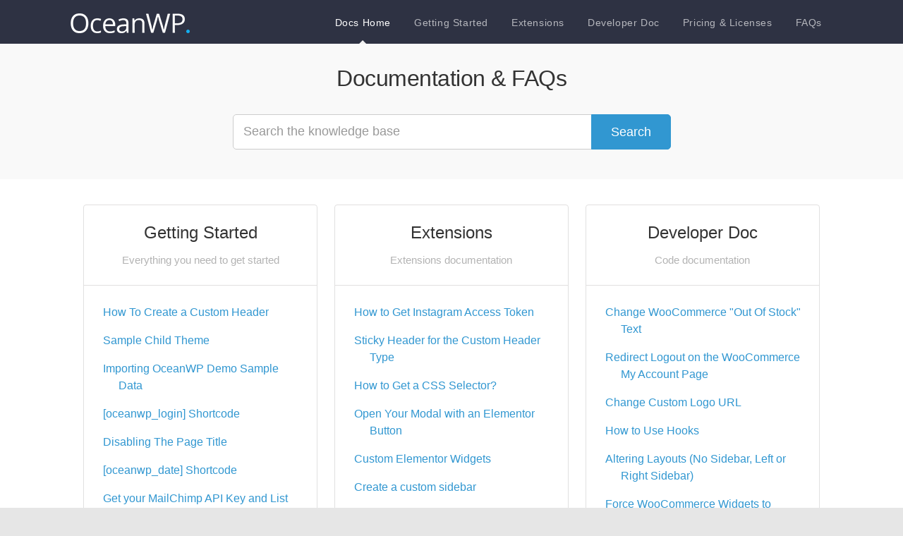

--- FILE ---
content_type: text/html; charset=utf-8
request_url: https://docs.oceanwp.org/?ref=555
body_size: 4400
content:


<!DOCTYPE html>
<html>
    
<head>
    <meta charset="utf-8"/>
    <title>Documentation</title>
    <meta name="viewport" content="width=device-width, maximum-scale=1"/>
    <meta name="apple-mobile-web-app-capable" content="yes"/>
    <meta name="format-detection" content="telephone=no">
    <meta name="description" content="Documentation &amp; FAQs for OceanWP theme"/>
    <meta name="author" content="OceanWP"/>
    <link rel="canonical" href="https://docs.oceanwp.org"/>
    

    
        <link rel="stylesheet" href="//d3eto7onm69fcz.cloudfront.net/assets/stylesheets/launch-1768833774707.css">
    
    <style>
        body { background: #ffffff; }
        .navbar .navbar-inner { background: #2e3243; }
        .navbar .nav li a, 
        .navbar .icon-private-w  { color: #ffffff; }
        .navbar .brand, 
        .navbar .nav li a:hover, 
        .navbar .nav li a:focus, 
        .navbar .nav .active a, 
        .navbar .nav .active a:hover, 
        .navbar .nav .active a:focus  { color: #ffffff; }
        .navbar a:hover .icon-private-w, 
        .navbar a:focus .icon-private-w, 
        .navbar .active a .icon-private-w, 
        .navbar .active a:hover .icon-private-w, 
        .navbar .active a:focus .icon-private-w { color: #ffffff; }
        #serp-dd .result a:hover,
        #serp-dd .result > li.active,
        #fullArticle strong a,
        #fullArticle a strong,
        .collection a,
        .contentWrapper a,
        .most-pop-articles .popArticles a,
        .most-pop-articles .popArticles a:hover span,
        .category-list .category .article-count,
        .category-list .category:hover .article-count { color: #0c2ca3; }
        #fullArticle, 
        #fullArticle p, 
        #fullArticle ul, 
        #fullArticle ol, 
        #fullArticle li, 
        #fullArticle div, 
        #fullArticle blockquote, 
        #fullArticle dd, 
        #fullArticle table { color:#3e3d3d; }
    </style>
    
        <link rel="stylesheet" href="//s3.amazonaws.com/helpscout.net/docs/assets/56d89d3a9033600eafd436e0/attachments/5928bf630428634b4a337ce1/doc.css">
    
    <link rel="apple-touch-icon-precomposed" href="//d33v4339jhl8k0.cloudfront.net/docs/assets/56d89d3a9033600eafd436e0/images/580291a09033603f767957b7/favicon-big.png">
    <link rel="shortcut icon" type="image/png" href="//d33v4339jhl8k0.cloudfront.net/docs/assets/56d89d3a9033600eafd436e0/images/580291a09033603f767957b6/favicon.png">
    <!--[if lt IE 9]>
    
        <script src="//d3eto7onm69fcz.cloudfront.net/assets/javascripts/html5shiv.min.js"></script>
    
    <![endif]-->
    
        <script type="application/ld+json">
        {"@context":"https://schema.org","@type":"WebSite","url":"https://docs.oceanwp.org","potentialAction":{"@type":"SearchAction","target":"https://docs.oceanwp.org/search?query={query}","query-input":"required name=query"}}
        </script>
    
    
</head>
    <body>
        <script>
            window.onload = function() {
                $("#searchBar input.search-query" ).focus();
            };
        </script>
        
<header id="mainNav" class="navbar">
    <div class="navbar-inner">
        <div class="container-fluid">
            <a class="brand" href="https://oceanwp.org/">
            
                
                    <img src="//d33v4339jhl8k0.cloudfront.net/docs/assets/56d89d3a9033600eafd436e0/images/58f3c871dd8c8e5c57316c23/oceanwp-logo.png" alt="Documentation" width="169" height="28">
                

            
            </a>
            
                <button type="button" class="btn btn-navbar" data-toggle="collapse" data-target=".nav-collapse">
                    <span class="sr-only">Toggle Navigation</span>
                    <span class="icon-bar"></span>
                    <span class="icon-bar"></span>
                    <span class="icon-bar"></span>
                </button>
            
            <div class="nav-collapse collapse">
                <nav role="navigation"><!-- added for accessibility -->
                <ul class="nav">
                    
                        <li id="home" class="active"><a href="/">Docs Home <b class="caret"></b></a></li>
                    
                    
                        
                            <li  id="getting-started"><a href="/collection/1-getting-started">Getting Started  <b class="caret"></b></a></li>
                        
                            <li  id="extensions"><a href="/collection/15-extensions">Extensions  <b class="caret"></b></a></li>
                        
                            <li  id="developer-doc"><a href="/collection/19-developer-doc">Developer Doc  <b class="caret"></b></a></li>
                        
                            <li  id="pricing-licenses"><a href="/collection/608-pricing-licenses">Pricing &amp; Licenses  <b class="caret"></b></a></li>
                        
                            <li  id="faqs"><a href="/collection/9-faqs">FAQs  <b class="caret"></b></a></li>
                        
                    
                    
                </ul>
                </nav>
            </div><!--/.nav-collapse -->
        </div><!--/container-->
    </div><!--/navbar-inner-->
</header>
        <section id="docsSearch">
            
                <h1>Documentation &amp; FAQs</h1>
            
             

<form action="/search" method="GET" id="searchBar" autocomplete="off">
    
                <input type="text" name="query" title="search-query" class="search-query" placeholder="Search the knowledge base" aria-label="Search the knowledge base" value="">
                <button type="submit" aria-label="Search"><i class="icon-search lp"></i><span>Search</span></button>
                <div id="serp-dd" style="display:none;">
                    <ul class="result"></ul>
                </div>
            
</form>

        </section><!--/docsSearch-->
        <section id="contentArea" class="container-fluid">
            

    <div id="noResults" style="display:none;">No results found</div>
    
        
            <section class="threeCol row-fluid">
                
                    <section class="collection" id="collection-1">
                        <div class="collection-head">
                            <h2><a href="/collection/1-getting-started">Getting Started</a></h2>
                            <p>Everything you need to get started</p>
                        </div><!-- /collection-head -->
                        <div class="collection-body">
                            <ul class="popArticles">
                            
                                <li><a href="/article/355-how-to-create-a-custom-header"><i class="icon-article-doc"></i><span>How To Create a Custom Header</span></a></li>
                            
                                <li><a href="/article/90-sample-child-theme"><i class="icon-article-doc"></i><span>Sample Child Theme</span></a></li>
                            
                                <li><a href="/article/52-importing-the-sample-data"><i class="icon-article-doc"></i><span>Importing OceanWP Demo Sample Data</span></a></li>
                            
                                <li><a href="/article/373-oceanwplogin-shortcode"><i class="icon-article-doc"></i><span>[oceanwp_login] Shortcode</span></a></li>
                            
                                <li><a href="/article/166-disabling-the-page-title"><i class="icon-article-doc"></i><span>Disabling The Page Title</span></a></li>
                            
                                <li><a href="/article/370-oceanwpdate-shortcode"><i class="icon-article-doc"></i><span>[oceanwp_date] Shortcode</span></a></li>
                            
                                <li><a href="/article/520-get-your-mailchimp-api-key-and-list-id"><i class="icon-article-doc"></i><span>Get your MailChimp API Key and List ID</span></a></li>
                            
                                <li><a href="/article/120-customize-your-layout-widths"><i class="icon-article-doc"></i><span>Customize Your Layout Widths</span></a></li>
                            
                                <li><a href="/article/144-how-to-add-a-button-to-header-menu"><i class="icon-article-doc"></i><span>How To Add A Button To Header Menu</span></a></li>
                            
                                <li><a href="/article/190-remove-or-edit-the-woocommerce-menu-icon"><i class="icon-article-doc"></i><span>Remove or Edit The WooCommerce Menu Icon</span></a></li>
                            
                            </ul>
                            
                                <a class="browse" href="/collection/1-getting-started">Browse all articles</a>
                            
                        </div><!-- /collection-body -->
                    </section><!--collection-->
                
                    <section class="collection" id="collection-15">
                        <div class="collection-head">
                            <h2><a href="/collection/15-extensions">Extensions</a></h2>
                            <p>Extensions documentation</p>
                        </div><!-- /collection-head -->
                        <div class="collection-body">
                            <ul class="popArticles">
                            
                                <li><a href="/article/487-how-to-get-instagram-access-token"><i class="icon-article-doc"></i><span>How to Get Instagram Access Token</span></a></li>
                            
                                <li><a href="/article/460-sticky-header-for-the-custom-header-style"><i class="icon-article-doc"></i><span>Sticky Header for the Custom Header Type</span></a></li>
                            
                                <li><a href="/article/529-how-to-get-a-css-selector"><i class="icon-article-doc"></i><span>How to Get a CSS Selector?</span></a></li>
                            
                                <li><a href="/article/441-open-your-modal-with-an-elementor-button"><i class="icon-article-doc"></i><span>Open Your Modal with an Elementor Button</span></a></li>
                            
                                <li><a href="/article/342-custom-elementor-widgets"><i class="icon-article-doc"></i><span>Custom Elementor Widgets</span></a></li>
                            
                                <li><a href="/article/347-create-a-custom-sidebar"><i class="icon-article-doc"></i><span>Create a custom sidebar</span></a></li>
                            
                                <li><a href="/article/536-get-your-google-recaptcha-site-key-and-secret-key"><i class="icon-article-doc"></i><span>Get your Google reCAPTCHA Site Key and Secret Key</span></a></li>
                            
                                <li><a href="/article/363-add-remove-edit-the-footer-bar"><i class="icon-article-doc"></i><span>Add/Remove/Edit The Footer Bar</span></a></li>
                            
                                <li><a href="/article/499-how-to-show-popup-login-link"><i class="icon-article-doc"></i><span>How to Show Popup Login Link</span></a></li>
                            
                                <li><a href="/article/307-adding-editing-removing-the-footer-callout"><i class="icon-article-doc"></i><span>Adding, Editing &amp; Removing The Footer Callout</span></a></li>
                            
                            </ul>
                            
                                <a class="browse" href="/collection/15-extensions">Browse all articles</a>
                            
                        </div><!-- /collection-body -->
                    </section><!--collection-->
                
                    <section class="collection" id="collection-19">
                        <div class="collection-head">
                            <h2><a href="/collection/19-developer-doc">Developer Doc</a></h2>
                            <p>Code documentation</p>
                        </div><!-- /collection-head -->
                        <div class="collection-body">
                            <ul class="popArticles">
                            
                                <li><a href="/article/314-change-woocommerce-out-of-stock-text"><i class="icon-article-doc"></i><span>Change WooCommerce &quot;Out Of Stock&quot; Text</span></a></li>
                            
                                <li><a href="/article/648-redirect-logout-woocommerce-my-account-page"><i class="icon-article-doc"></i><span>Redirect Logout on the WooCommerce My Account Page</span></a></li>
                            
                                <li><a href="/article/473-change-custom-logo-url"><i class="icon-article-doc"></i><span>Change Custom Logo URL</span></a></li>
                            
                                <li><a href="/article/377-how-to-use-hooks"><i class="icon-article-doc"></i><span>How to Use Hooks</span></a></li>
                            
                                <li><a href="/article/203-altering-layouts"><i class="icon-article-doc"></i><span>Altering Layouts (No Sidebar, Left or Right Sidebar)</span></a></li>
                            
                                <li><a href="/article/643-force-woocommerce-widgets-to-appear-sidebar-off-canvas"><i class="icon-article-doc"></i><span>Force WooCommerce Widgets to Appear in Sidebar or Off-Canvas Filter</span></a></li>
                            
                                <li><a href="/article/221-center-logo-for-mobile-devices"><i class="icon-article-doc"></i><span>Center Logo For Mobile Devices</span></a></li>
                            
                                <li><a href="/article/465-hide-page-title-and-keep-breadcrumb"><i class="icon-article-doc"></i><span>Hide Page Title and Keep Breadcrumb</span></a></li>
                            
                                <li><a href="/article/365-add-new-social-options-for-the-top-bar-and-the-social-menu"><i class="icon-article-doc"></i><span>Add New Social Options for the Top Bar and The Social Menu</span></a></li>
                            
                                <li><a href="/article/690-change-view-cart-text-on-menu-cart"><i class="icon-article-doc"></i><span>Change the &quot;View Cart&quot; Text on Menu Cart</span></a></li>
                            
                            </ul>
                            
                                <a class="browse" href="/collection/19-developer-doc">Browse all articles</a>
                            
                        </div><!-- /collection-body -->
                    </section><!--collection-->
                
                    <section class="collection" id="collection-608">
                        <div class="collection-head">
                            <h2><a href="/collection/608-pricing-licenses">Pricing &amp; Licenses</a></h2>
                            <p>Pro Plans and Accounts Documentation</p>
                        </div><!-- /collection-head -->
                        <div class="collection-body">
                            <ul class="popArticles">
                            
                                <li><a href="/article/702-how-to-activate-ocean-pro-extensions"><i class="icon-article-doc"></i><span>How To Activate Ocean Pro Extensions</span></a></li>
                            
                                <li><a href="/article/710-why-use-oceanwp"><i class="icon-article-doc"></i><span>Why Use OceanWP?</span></a></li>
                            
                                <li><a href="/article/714-is-elementor-pro-required-to-use-oceanwp-theme-ocean-extensions"><i class="icon-article-doc"></i><span>Is Elementor Pro Required to Use OceanWP Theme and Ocean Extensions?</span></a></li>
                            
                                <li><a href="/article/762-how-can-i-get-support"><i class="icon-article-doc"></i><span>How Can I Get Support - Support 101</span></a></li>
                            
                                <li><a href="/article/715-how-to-deactivate-licenses-from-your-account"><i class="icon-article-doc"></i><span>How To Deactivate Licenses from Your Account</span></a></li>
                            
                                <li><a href="/article/627-transfer-license-from-one-domain-to-another"><i class="icon-article-doc"></i><span>Can I Transfer My License Key From One Domain to Another?</span></a></li>
                            
                                <li><a href="/article/617-do-you-offer-lifetime-subscriptions"><i class="icon-article-doc"></i><span>Do You Offer Lifetime Subscriptions?</span></a></li>
                            
                                <li><a href="/article/622-license-multisite"><i class="icon-article-doc"></i><span>Can I Use My License on a Multisite?</span></a></li>
                            
                                <li><a href="/article/619-use-ocean-pro-extensions-create-websites"><i class="icon-article-doc"></i><span>Can I Use Ocean Pro Extensions to Create Websites for Clients?</span></a></li>
                            
                                <li><a href="/article/621-license-subdomain"><i class="icon-article-doc"></i><span>Can I Use My License on a Subdomain?</span></a></li>
                            
                            </ul>
                            
                                <a class="browse" href="/collection/608-pricing-licenses">Browse all articles</a>
                            
                        </div><!-- /collection-body -->
                    </section><!--collection-->
                
                    <section class="collection" id="collection-9">
                        <div class="collection-head">
                            <h2><a href="/collection/9-faqs">FAQs</a></h2>
                            <p>Frequently Asked Questions</p>
                        </div><!-- /collection-head -->
                        <div class="collection-body">
                            <ul class="popArticles">
                            
                                <li><a href="/article/685-support-policy"><i class="icon-article-doc"></i><span>Support Policy</span></a></li>
                            
                                <li><a href="/article/59-refund-requests"><i class="icon-article-doc"></i><span>Refund Policy</span></a></li>
                            
                                <li><a href="/article/65-how-do-i-install-an-extension"><i class="icon-article-doc"></i><span>How Do I Install An Extension?</span></a></li>
                            
                                <li><a href="/article/777-online-store-policy"><i class="icon-article-doc"></i><span>Online Store Policy</span></a></li>
                            
                                <li><a href="/article/26-license-renewal"><i class="icon-article-doc"></i><span>License Renewal</span></a></li>
                            
                                <li><a href="/article/791-website-demo-templates-image-disclaimer"><i class="icon-article-doc"></i><span>OceanWP Templates Image Disclaimer</span></a></li>
                            
                                <li><a href="/article/62-do-you-offer-free-trials"><i class="icon-article-doc"></i><span>Do You Offer Free Trials?</span></a></li>
                            
                                <li><a href="/article/60-how-do-i-renew-an-existing-license-key"><i class="icon-article-doc"></i><span>How Do I Renew An Existing License Key?</span></a></li>
                            
                                <li><a href="/article/63-terms-and-conditions"><i class="icon-article-doc"></i><span>Terms And Conditions</span></a></li>
                            
                                <li><a href="/article/311-can-i-upgrade-my-licenses"><i class="icon-article-doc"></i><span>Can I Upgrade My Licenses?</span></a></li>
                            
                            </ul>
                            
                                <a class="browse" href="/collection/9-faqs">Browse all articles</a>
                            
                        </div><!-- /collection-body -->
                    </section><!--collection-->
                
            </section><!--threeCol-->
        
    

            <footer class="center">
                

<p>&copy;
    
        <a href="https://oceanwp.org/">OceanWP</a>
    
    2026. <span>Powered by <a rel="nofollow noopener noreferrer" href="https://www.helpscout.com/docs-refer/?co=OceanWP&utm_source=docs&utm_medium=footerlink&utm_campaign=Docs+Branding" target="_blank">Help Scout</a></span>
    
        
    
</p>

            </footer>
        </section><!--/.fluid-container-->
        
        
    <script src="//d3eto7onm69fcz.cloudfront.net/assets/javascripts/app4.min.js"></script>

<script>
// keep iOS links from opening safari
if(("standalone" in window.navigator) && window.navigator.standalone){
// If you want to prevent remote links in standalone web apps opening Mobile Safari, change 'remotes' to true
var noddy, remotes = false;
document.addEventListener('click', function(event) {
noddy = event.target;
while(noddy.nodeName !== "A" && noddy.nodeName !== "HTML") {
noddy = noddy.parentNode;
}

if('href' in noddy && noddy.href.indexOf('http') !== -1 && (noddy.href.indexOf(document.location.host) !== -1 || remotes)){
event.preventDefault();
document.location.href = noddy.href;
}

},false);
}
</script>
    </body>
</html>


--- FILE ---
content_type: text/css
request_url: https://s3.amazonaws.com/helpscout.net/docs/assets/56d89d3a9033600eafd436e0/attachments/5928bf630428634b4a337ce1/doc.css
body_size: 7390
content:
/* GENERAL */
html {
  max-width: 1500px;
  margin: 0 auto;
  background-color: #e6e6e6;
}
body,
input,
button,
select,
textarea {
  font-family: -apple-system,BlinkMacSystemFont,"Segoe UI",Roboto,Oxygen-Sans,Ubuntu,Cantarell,"Helvetica Neue",sans-serif;
}
h1 strong {
  font-weight: 600;
}
a,
a span {
  color: #3197d1;
  -webkit-transition: all .15s;
  -moz-transition: all .15s;
  -o-transition: all .15s;
  transition: all .15s;
}
/* remove default webkit input shadow */
input,
textarea {
  -webkit-appearance: none;
}
/* HEADER */
.navbar .brand {
  padding: 15px 20px 15px 0;
}
.navbar .brand img {
    transition: opacity .3s ease-out;
}
.navbar .brand:hover img {
    opacity: 0.6;
}
.navbar .nav li a,
.navbar .icon-private-w {
  color: rgba(255, 255, 255, 0.65);
}
.navbar .nav li a {
    font-size: 14px;
    padding: 14px 15px;
    letter-spacing: 0.6px;
}
.navbar .btn-navbar .icon-bar {
  background: #fff;
  box-shadow: none;
}
/* HOME */
.category-list .category:hover {
  background: #f9f9f9;
}
.category-list .category p {
  color: #6d7983;
  line-height: 22px;
}
/* IMG */
.images-wrap {
  display: inline-block;
  width: 100%;
}
.images-wrap .left,
.images-wrap .right {
  width: 49%;
  margin: 0;
}
.images-wrap .left {
  float: left;
}
.images-wrap .right {
  float: right;
}
#fullArticle .images-wrap img {
  margin: 0;
}
/* SEARCH */
#searchBar .search-query {
  -webkit-box-shadow: none;
  -moz-box-shadow: none;
  box-shadow: none;
}
#searchBar .search-query:focus,
#searchBar #sidebar form .search-query:focus {
  border-color: #ccc;
  box-shadow: none;
}
#searchBar button {
  background: #3197d1;
  border-color: #3197d1;
  font-family: -apple-system,BlinkMacSystemFont,"Segoe UI",Roboto,Oxygen-Sans,Ubuntu,Cantarell,"Helvetica Neue",sans-serif;
  text-shadow: none;
  -webkit-transition: background .15s;
  -moz-transition: background .15s;
  -o-transition: background .15s;
  transition: background .15s;
}
#searchBar button:hover {
  background-color: #1F81BA;
}
#serp-dd .result a:hover,
#serp-dd .result > li.active {
  background: #f9f9f9;
}
#docsSearch {
  background: #f9f9f9;
  border-bottom: 0;
}
/* INTERIOR PAGES */
#content {
  background: none;
}
#content:after {
  background: #f9f9f9;
  height: 100%;
  width: 100%;
  position: fixed;
  top: 0;
  left: 0;
  z-index: -1;
  content: "";
}
.contentWrapper {
  border: 0;
}
#sidebar .nav-list .active a,
#sidebar .nav-list .active a:hover,
#sidebar .nav-list .active a:focus,
#sidebar .nav-list h3 {
  color: #2a4258;
  font-weight: 600;
}
#sidebar .nav-list .active a .icon-arrow:before,
#sidebar .nav-list .active a:hover .icon-arrow:before,
#sidebar .nav-list .active a:focus .icon-arrow:before {
  color: #2a4258;
}
#sidebar .nav-list a {
  color: #6d7983;
}
#categoryHead h1 {
  color: #343b41;
  margin-bottom: 15px;
}
h1 {
  letter-spacing: -0.5px;
}
.contentWrapper p.descrip {
  color: #6d7983;
  line-height: 26px;
  margin-bottom: 25px;
}
.contentWrapper h1,
#fullArticle h1.title {
  line-height: 1.4em;
}
/* BUTTON */
.doc-button {
	display: inline-block;
    font-family: inherit;
    background-color: #13aff0;
    color: #fff !important;
    font-size: 12px;
    font-weight: 600;
    text-transform: uppercase;
    margin: 0;
    padding: 14px 20px;
    border: 0;
    cursor: pointer;
    text-align: center;
    letter-spacing: 0.1em;
    line-height: 1;
    text-decoration: none;
    transition: all .3s ease;
    -webkit-transition: all .3s ease;
    -moz-transition: all .3s ease;
    -o-transition: all .3s ease;
    -ms-transition: all .3s ease;
}
.doc-button:hover {
	background-color: #0b7cac;
    text-decoration: none;
}
/* $ARTCILES */
#fullArticle dt {
  background: #3197d1;
}
#fullArticle h4 {
  font-weight: 400;
}
#fullArticle p,
#fullArticle ul,
#fullArticle ol,
#fullArticle li,
#fullArticle div,
#fullArticle blockquote,
#fullArticle dd,
#fullArticle table {
  color: #6d767e;
  font-size: 15px;
  line-height: 26px;
}
#fullArticle strong {
  color: #4A4D4F;
  font-weight: 600;
}
#fullArticle h1,
#fullArticle h2,
#fullArticle h3,
#fullArticle h4,
#fullArticle h5 {
  color: #343b41;
  margin-bottom: 1em;
}
#fullArticle h2,
#fullArticle h5 {
  font-weight: 600;
}
#fullArticle h4 {
  font-weight: 500;
}
#fullArticle h1,
#fullArticle h3 {
  font-weight: 400;
}
#fullArticle h3 {
  font-size: 23px;
}
#fullArticle h1.title {
  margin-bottom: 1em;
}
#fullArticle pre,
#fullArticle table {
  margin-bottom: 2.5em;
}
#fullArticle dl {
    margin-bottom: 30px;
}
#fullArticle dt {
  font-size: 15px;
  min-width: 9px;
  position: relative;
  top: 2px;
}
#fullArticle table th {
  font-weight: 600;
}
#fullArticle img {
  margin: 2.5em 0;
}
#fullArticle .index-list {
  margin-bottom: 2.5em;
  border-left: 5px solid #AAAEB7;
}
#fullArticle .index-list h4 {
  display: block;
  text-transform: uppercase;
  margin: 0;
  padding: 8px 26px 0;
  font-size: 1em;
  font-weight: 600;
}
#fullArticle .index-list ul {
  list-style: none;
  margin: 1em 25px 0em;
  float: left;
}
#fullArticle .index-list li {
  float: left;
  width: 305px;
}
#fullArticle .index-list:before,
#fullArticle .index-list:after {
  display: table;
  content: "";
  line-height: 0;
}
#fullArticle .index-list:after {
  clear: both;
}
#fullArticle .callout-yellow,
#fullArticle .callout-blue,
#fullArticle .callout-red,
#fullArticle .callout-green,
#fullArticle .callout {
  color: #6d767e;
  margin-bottom: 2.5em;
}
#fullArticle .callout-yellow {
  background: #fff7e4;
  border-color: #ffdf92;
}
#fullArticle .callout-blue {
  background: #ecf7ff;
  border-color: #80bfe2;
}
#fullArticle .callout-green {
  background: #e9fceb;
  border-color: #92d7a9;
}
.icon-article-doc {
  display: none;
}
.related {
  border: 0;
  border-top: 1px solid #eceef0;
  padding: 30px 46px 25px;
}
.articleFoot p {
  font-family: -apple-system,BlinkMacSystemFont,"Segoe UI",Roboto,Oxygen-Sans,Ubuntu,Cantarell,"Helvetica Neue",sans-serif;
  font-style: normal;
}
.articleFoot p,
#sbContact {
  color: #6d7983;
}
.icon-contact {
  color: #c3c8cb;
}
footer p,
footer p a {
  color: #6d7983;
}
.articleList a {
  margin-left: 0;
}
.articleList li {
  padding-left: 0;
}
.articleList li a:hover span {
  color: #065e99;
  text-decoration: none;
}
#serp .articleList > li {
  padding-left: 0;
}
/* RESPONSIVE */
@media (max-width: 768px) {
  .navbar .btn-navbar {
    margin-top: 20px;
    right: -10px;
  }
  .related {
    padding: 30px 25px 25px;
  }
  .related ul {
    margin-left: 0;
  }
  .related h3 {
    padding-left: 0;
  }
  .related ul > li a {
    margin-left: 0;
  }
}
@media (max-width: 480px) {
  #searchBar button {
    background: none;
  }
}
/* Fix for making homepage category gallery go smoothly from 3 to 2 to 1 column */
@media screen and (max-width: 1105px) {
  section.category-list .category {
    background: #fff;
    width: 44.5%;
  }
}
@media screen and (max-width: 760px) {
  section.category-list .category {
    box-sizing: border-box;
    margin: 0 0 20px;
    padding: 1.5em 1em;
    width: 100%;
  }
}